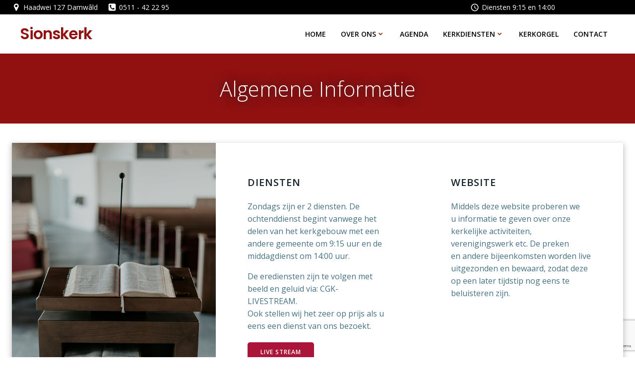

--- FILE ---
content_type: text/html; charset=utf-8
request_url: https://www.google.com/recaptcha/api2/anchor?ar=1&k=6LcfFrwlAAAAAIE5kIhqM7vhC2kKMtkM2J5pToNG&co=aHR0cHM6Ly93d3cuY2drLWRhbXdvdWRlLm5sOjQ0Mw..&hl=en&v=PoyoqOPhxBO7pBk68S4YbpHZ&size=invisible&anchor-ms=20000&execute-ms=30000&cb=gtyrwy2yqsm5
body_size: 48703
content:
<!DOCTYPE HTML><html dir="ltr" lang="en"><head><meta http-equiv="Content-Type" content="text/html; charset=UTF-8">
<meta http-equiv="X-UA-Compatible" content="IE=edge">
<title>reCAPTCHA</title>
<style type="text/css">
/* cyrillic-ext */
@font-face {
  font-family: 'Roboto';
  font-style: normal;
  font-weight: 400;
  font-stretch: 100%;
  src: url(//fonts.gstatic.com/s/roboto/v48/KFO7CnqEu92Fr1ME7kSn66aGLdTylUAMa3GUBHMdazTgWw.woff2) format('woff2');
  unicode-range: U+0460-052F, U+1C80-1C8A, U+20B4, U+2DE0-2DFF, U+A640-A69F, U+FE2E-FE2F;
}
/* cyrillic */
@font-face {
  font-family: 'Roboto';
  font-style: normal;
  font-weight: 400;
  font-stretch: 100%;
  src: url(//fonts.gstatic.com/s/roboto/v48/KFO7CnqEu92Fr1ME7kSn66aGLdTylUAMa3iUBHMdazTgWw.woff2) format('woff2');
  unicode-range: U+0301, U+0400-045F, U+0490-0491, U+04B0-04B1, U+2116;
}
/* greek-ext */
@font-face {
  font-family: 'Roboto';
  font-style: normal;
  font-weight: 400;
  font-stretch: 100%;
  src: url(//fonts.gstatic.com/s/roboto/v48/KFO7CnqEu92Fr1ME7kSn66aGLdTylUAMa3CUBHMdazTgWw.woff2) format('woff2');
  unicode-range: U+1F00-1FFF;
}
/* greek */
@font-face {
  font-family: 'Roboto';
  font-style: normal;
  font-weight: 400;
  font-stretch: 100%;
  src: url(//fonts.gstatic.com/s/roboto/v48/KFO7CnqEu92Fr1ME7kSn66aGLdTylUAMa3-UBHMdazTgWw.woff2) format('woff2');
  unicode-range: U+0370-0377, U+037A-037F, U+0384-038A, U+038C, U+038E-03A1, U+03A3-03FF;
}
/* math */
@font-face {
  font-family: 'Roboto';
  font-style: normal;
  font-weight: 400;
  font-stretch: 100%;
  src: url(//fonts.gstatic.com/s/roboto/v48/KFO7CnqEu92Fr1ME7kSn66aGLdTylUAMawCUBHMdazTgWw.woff2) format('woff2');
  unicode-range: U+0302-0303, U+0305, U+0307-0308, U+0310, U+0312, U+0315, U+031A, U+0326-0327, U+032C, U+032F-0330, U+0332-0333, U+0338, U+033A, U+0346, U+034D, U+0391-03A1, U+03A3-03A9, U+03B1-03C9, U+03D1, U+03D5-03D6, U+03F0-03F1, U+03F4-03F5, U+2016-2017, U+2034-2038, U+203C, U+2040, U+2043, U+2047, U+2050, U+2057, U+205F, U+2070-2071, U+2074-208E, U+2090-209C, U+20D0-20DC, U+20E1, U+20E5-20EF, U+2100-2112, U+2114-2115, U+2117-2121, U+2123-214F, U+2190, U+2192, U+2194-21AE, U+21B0-21E5, U+21F1-21F2, U+21F4-2211, U+2213-2214, U+2216-22FF, U+2308-230B, U+2310, U+2319, U+231C-2321, U+2336-237A, U+237C, U+2395, U+239B-23B7, U+23D0, U+23DC-23E1, U+2474-2475, U+25AF, U+25B3, U+25B7, U+25BD, U+25C1, U+25CA, U+25CC, U+25FB, U+266D-266F, U+27C0-27FF, U+2900-2AFF, U+2B0E-2B11, U+2B30-2B4C, U+2BFE, U+3030, U+FF5B, U+FF5D, U+1D400-1D7FF, U+1EE00-1EEFF;
}
/* symbols */
@font-face {
  font-family: 'Roboto';
  font-style: normal;
  font-weight: 400;
  font-stretch: 100%;
  src: url(//fonts.gstatic.com/s/roboto/v48/KFO7CnqEu92Fr1ME7kSn66aGLdTylUAMaxKUBHMdazTgWw.woff2) format('woff2');
  unicode-range: U+0001-000C, U+000E-001F, U+007F-009F, U+20DD-20E0, U+20E2-20E4, U+2150-218F, U+2190, U+2192, U+2194-2199, U+21AF, U+21E6-21F0, U+21F3, U+2218-2219, U+2299, U+22C4-22C6, U+2300-243F, U+2440-244A, U+2460-24FF, U+25A0-27BF, U+2800-28FF, U+2921-2922, U+2981, U+29BF, U+29EB, U+2B00-2BFF, U+4DC0-4DFF, U+FFF9-FFFB, U+10140-1018E, U+10190-1019C, U+101A0, U+101D0-101FD, U+102E0-102FB, U+10E60-10E7E, U+1D2C0-1D2D3, U+1D2E0-1D37F, U+1F000-1F0FF, U+1F100-1F1AD, U+1F1E6-1F1FF, U+1F30D-1F30F, U+1F315, U+1F31C, U+1F31E, U+1F320-1F32C, U+1F336, U+1F378, U+1F37D, U+1F382, U+1F393-1F39F, U+1F3A7-1F3A8, U+1F3AC-1F3AF, U+1F3C2, U+1F3C4-1F3C6, U+1F3CA-1F3CE, U+1F3D4-1F3E0, U+1F3ED, U+1F3F1-1F3F3, U+1F3F5-1F3F7, U+1F408, U+1F415, U+1F41F, U+1F426, U+1F43F, U+1F441-1F442, U+1F444, U+1F446-1F449, U+1F44C-1F44E, U+1F453, U+1F46A, U+1F47D, U+1F4A3, U+1F4B0, U+1F4B3, U+1F4B9, U+1F4BB, U+1F4BF, U+1F4C8-1F4CB, U+1F4D6, U+1F4DA, U+1F4DF, U+1F4E3-1F4E6, U+1F4EA-1F4ED, U+1F4F7, U+1F4F9-1F4FB, U+1F4FD-1F4FE, U+1F503, U+1F507-1F50B, U+1F50D, U+1F512-1F513, U+1F53E-1F54A, U+1F54F-1F5FA, U+1F610, U+1F650-1F67F, U+1F687, U+1F68D, U+1F691, U+1F694, U+1F698, U+1F6AD, U+1F6B2, U+1F6B9-1F6BA, U+1F6BC, U+1F6C6-1F6CF, U+1F6D3-1F6D7, U+1F6E0-1F6EA, U+1F6F0-1F6F3, U+1F6F7-1F6FC, U+1F700-1F7FF, U+1F800-1F80B, U+1F810-1F847, U+1F850-1F859, U+1F860-1F887, U+1F890-1F8AD, U+1F8B0-1F8BB, U+1F8C0-1F8C1, U+1F900-1F90B, U+1F93B, U+1F946, U+1F984, U+1F996, U+1F9E9, U+1FA00-1FA6F, U+1FA70-1FA7C, U+1FA80-1FA89, U+1FA8F-1FAC6, U+1FACE-1FADC, U+1FADF-1FAE9, U+1FAF0-1FAF8, U+1FB00-1FBFF;
}
/* vietnamese */
@font-face {
  font-family: 'Roboto';
  font-style: normal;
  font-weight: 400;
  font-stretch: 100%;
  src: url(//fonts.gstatic.com/s/roboto/v48/KFO7CnqEu92Fr1ME7kSn66aGLdTylUAMa3OUBHMdazTgWw.woff2) format('woff2');
  unicode-range: U+0102-0103, U+0110-0111, U+0128-0129, U+0168-0169, U+01A0-01A1, U+01AF-01B0, U+0300-0301, U+0303-0304, U+0308-0309, U+0323, U+0329, U+1EA0-1EF9, U+20AB;
}
/* latin-ext */
@font-face {
  font-family: 'Roboto';
  font-style: normal;
  font-weight: 400;
  font-stretch: 100%;
  src: url(//fonts.gstatic.com/s/roboto/v48/KFO7CnqEu92Fr1ME7kSn66aGLdTylUAMa3KUBHMdazTgWw.woff2) format('woff2');
  unicode-range: U+0100-02BA, U+02BD-02C5, U+02C7-02CC, U+02CE-02D7, U+02DD-02FF, U+0304, U+0308, U+0329, U+1D00-1DBF, U+1E00-1E9F, U+1EF2-1EFF, U+2020, U+20A0-20AB, U+20AD-20C0, U+2113, U+2C60-2C7F, U+A720-A7FF;
}
/* latin */
@font-face {
  font-family: 'Roboto';
  font-style: normal;
  font-weight: 400;
  font-stretch: 100%;
  src: url(//fonts.gstatic.com/s/roboto/v48/KFO7CnqEu92Fr1ME7kSn66aGLdTylUAMa3yUBHMdazQ.woff2) format('woff2');
  unicode-range: U+0000-00FF, U+0131, U+0152-0153, U+02BB-02BC, U+02C6, U+02DA, U+02DC, U+0304, U+0308, U+0329, U+2000-206F, U+20AC, U+2122, U+2191, U+2193, U+2212, U+2215, U+FEFF, U+FFFD;
}
/* cyrillic-ext */
@font-face {
  font-family: 'Roboto';
  font-style: normal;
  font-weight: 500;
  font-stretch: 100%;
  src: url(//fonts.gstatic.com/s/roboto/v48/KFO7CnqEu92Fr1ME7kSn66aGLdTylUAMa3GUBHMdazTgWw.woff2) format('woff2');
  unicode-range: U+0460-052F, U+1C80-1C8A, U+20B4, U+2DE0-2DFF, U+A640-A69F, U+FE2E-FE2F;
}
/* cyrillic */
@font-face {
  font-family: 'Roboto';
  font-style: normal;
  font-weight: 500;
  font-stretch: 100%;
  src: url(//fonts.gstatic.com/s/roboto/v48/KFO7CnqEu92Fr1ME7kSn66aGLdTylUAMa3iUBHMdazTgWw.woff2) format('woff2');
  unicode-range: U+0301, U+0400-045F, U+0490-0491, U+04B0-04B1, U+2116;
}
/* greek-ext */
@font-face {
  font-family: 'Roboto';
  font-style: normal;
  font-weight: 500;
  font-stretch: 100%;
  src: url(//fonts.gstatic.com/s/roboto/v48/KFO7CnqEu92Fr1ME7kSn66aGLdTylUAMa3CUBHMdazTgWw.woff2) format('woff2');
  unicode-range: U+1F00-1FFF;
}
/* greek */
@font-face {
  font-family: 'Roboto';
  font-style: normal;
  font-weight: 500;
  font-stretch: 100%;
  src: url(//fonts.gstatic.com/s/roboto/v48/KFO7CnqEu92Fr1ME7kSn66aGLdTylUAMa3-UBHMdazTgWw.woff2) format('woff2');
  unicode-range: U+0370-0377, U+037A-037F, U+0384-038A, U+038C, U+038E-03A1, U+03A3-03FF;
}
/* math */
@font-face {
  font-family: 'Roboto';
  font-style: normal;
  font-weight: 500;
  font-stretch: 100%;
  src: url(//fonts.gstatic.com/s/roboto/v48/KFO7CnqEu92Fr1ME7kSn66aGLdTylUAMawCUBHMdazTgWw.woff2) format('woff2');
  unicode-range: U+0302-0303, U+0305, U+0307-0308, U+0310, U+0312, U+0315, U+031A, U+0326-0327, U+032C, U+032F-0330, U+0332-0333, U+0338, U+033A, U+0346, U+034D, U+0391-03A1, U+03A3-03A9, U+03B1-03C9, U+03D1, U+03D5-03D6, U+03F0-03F1, U+03F4-03F5, U+2016-2017, U+2034-2038, U+203C, U+2040, U+2043, U+2047, U+2050, U+2057, U+205F, U+2070-2071, U+2074-208E, U+2090-209C, U+20D0-20DC, U+20E1, U+20E5-20EF, U+2100-2112, U+2114-2115, U+2117-2121, U+2123-214F, U+2190, U+2192, U+2194-21AE, U+21B0-21E5, U+21F1-21F2, U+21F4-2211, U+2213-2214, U+2216-22FF, U+2308-230B, U+2310, U+2319, U+231C-2321, U+2336-237A, U+237C, U+2395, U+239B-23B7, U+23D0, U+23DC-23E1, U+2474-2475, U+25AF, U+25B3, U+25B7, U+25BD, U+25C1, U+25CA, U+25CC, U+25FB, U+266D-266F, U+27C0-27FF, U+2900-2AFF, U+2B0E-2B11, U+2B30-2B4C, U+2BFE, U+3030, U+FF5B, U+FF5D, U+1D400-1D7FF, U+1EE00-1EEFF;
}
/* symbols */
@font-face {
  font-family: 'Roboto';
  font-style: normal;
  font-weight: 500;
  font-stretch: 100%;
  src: url(//fonts.gstatic.com/s/roboto/v48/KFO7CnqEu92Fr1ME7kSn66aGLdTylUAMaxKUBHMdazTgWw.woff2) format('woff2');
  unicode-range: U+0001-000C, U+000E-001F, U+007F-009F, U+20DD-20E0, U+20E2-20E4, U+2150-218F, U+2190, U+2192, U+2194-2199, U+21AF, U+21E6-21F0, U+21F3, U+2218-2219, U+2299, U+22C4-22C6, U+2300-243F, U+2440-244A, U+2460-24FF, U+25A0-27BF, U+2800-28FF, U+2921-2922, U+2981, U+29BF, U+29EB, U+2B00-2BFF, U+4DC0-4DFF, U+FFF9-FFFB, U+10140-1018E, U+10190-1019C, U+101A0, U+101D0-101FD, U+102E0-102FB, U+10E60-10E7E, U+1D2C0-1D2D3, U+1D2E0-1D37F, U+1F000-1F0FF, U+1F100-1F1AD, U+1F1E6-1F1FF, U+1F30D-1F30F, U+1F315, U+1F31C, U+1F31E, U+1F320-1F32C, U+1F336, U+1F378, U+1F37D, U+1F382, U+1F393-1F39F, U+1F3A7-1F3A8, U+1F3AC-1F3AF, U+1F3C2, U+1F3C4-1F3C6, U+1F3CA-1F3CE, U+1F3D4-1F3E0, U+1F3ED, U+1F3F1-1F3F3, U+1F3F5-1F3F7, U+1F408, U+1F415, U+1F41F, U+1F426, U+1F43F, U+1F441-1F442, U+1F444, U+1F446-1F449, U+1F44C-1F44E, U+1F453, U+1F46A, U+1F47D, U+1F4A3, U+1F4B0, U+1F4B3, U+1F4B9, U+1F4BB, U+1F4BF, U+1F4C8-1F4CB, U+1F4D6, U+1F4DA, U+1F4DF, U+1F4E3-1F4E6, U+1F4EA-1F4ED, U+1F4F7, U+1F4F9-1F4FB, U+1F4FD-1F4FE, U+1F503, U+1F507-1F50B, U+1F50D, U+1F512-1F513, U+1F53E-1F54A, U+1F54F-1F5FA, U+1F610, U+1F650-1F67F, U+1F687, U+1F68D, U+1F691, U+1F694, U+1F698, U+1F6AD, U+1F6B2, U+1F6B9-1F6BA, U+1F6BC, U+1F6C6-1F6CF, U+1F6D3-1F6D7, U+1F6E0-1F6EA, U+1F6F0-1F6F3, U+1F6F7-1F6FC, U+1F700-1F7FF, U+1F800-1F80B, U+1F810-1F847, U+1F850-1F859, U+1F860-1F887, U+1F890-1F8AD, U+1F8B0-1F8BB, U+1F8C0-1F8C1, U+1F900-1F90B, U+1F93B, U+1F946, U+1F984, U+1F996, U+1F9E9, U+1FA00-1FA6F, U+1FA70-1FA7C, U+1FA80-1FA89, U+1FA8F-1FAC6, U+1FACE-1FADC, U+1FADF-1FAE9, U+1FAF0-1FAF8, U+1FB00-1FBFF;
}
/* vietnamese */
@font-face {
  font-family: 'Roboto';
  font-style: normal;
  font-weight: 500;
  font-stretch: 100%;
  src: url(//fonts.gstatic.com/s/roboto/v48/KFO7CnqEu92Fr1ME7kSn66aGLdTylUAMa3OUBHMdazTgWw.woff2) format('woff2');
  unicode-range: U+0102-0103, U+0110-0111, U+0128-0129, U+0168-0169, U+01A0-01A1, U+01AF-01B0, U+0300-0301, U+0303-0304, U+0308-0309, U+0323, U+0329, U+1EA0-1EF9, U+20AB;
}
/* latin-ext */
@font-face {
  font-family: 'Roboto';
  font-style: normal;
  font-weight: 500;
  font-stretch: 100%;
  src: url(//fonts.gstatic.com/s/roboto/v48/KFO7CnqEu92Fr1ME7kSn66aGLdTylUAMa3KUBHMdazTgWw.woff2) format('woff2');
  unicode-range: U+0100-02BA, U+02BD-02C5, U+02C7-02CC, U+02CE-02D7, U+02DD-02FF, U+0304, U+0308, U+0329, U+1D00-1DBF, U+1E00-1E9F, U+1EF2-1EFF, U+2020, U+20A0-20AB, U+20AD-20C0, U+2113, U+2C60-2C7F, U+A720-A7FF;
}
/* latin */
@font-face {
  font-family: 'Roboto';
  font-style: normal;
  font-weight: 500;
  font-stretch: 100%;
  src: url(//fonts.gstatic.com/s/roboto/v48/KFO7CnqEu92Fr1ME7kSn66aGLdTylUAMa3yUBHMdazQ.woff2) format('woff2');
  unicode-range: U+0000-00FF, U+0131, U+0152-0153, U+02BB-02BC, U+02C6, U+02DA, U+02DC, U+0304, U+0308, U+0329, U+2000-206F, U+20AC, U+2122, U+2191, U+2193, U+2212, U+2215, U+FEFF, U+FFFD;
}
/* cyrillic-ext */
@font-face {
  font-family: 'Roboto';
  font-style: normal;
  font-weight: 900;
  font-stretch: 100%;
  src: url(//fonts.gstatic.com/s/roboto/v48/KFO7CnqEu92Fr1ME7kSn66aGLdTylUAMa3GUBHMdazTgWw.woff2) format('woff2');
  unicode-range: U+0460-052F, U+1C80-1C8A, U+20B4, U+2DE0-2DFF, U+A640-A69F, U+FE2E-FE2F;
}
/* cyrillic */
@font-face {
  font-family: 'Roboto';
  font-style: normal;
  font-weight: 900;
  font-stretch: 100%;
  src: url(//fonts.gstatic.com/s/roboto/v48/KFO7CnqEu92Fr1ME7kSn66aGLdTylUAMa3iUBHMdazTgWw.woff2) format('woff2');
  unicode-range: U+0301, U+0400-045F, U+0490-0491, U+04B0-04B1, U+2116;
}
/* greek-ext */
@font-face {
  font-family: 'Roboto';
  font-style: normal;
  font-weight: 900;
  font-stretch: 100%;
  src: url(//fonts.gstatic.com/s/roboto/v48/KFO7CnqEu92Fr1ME7kSn66aGLdTylUAMa3CUBHMdazTgWw.woff2) format('woff2');
  unicode-range: U+1F00-1FFF;
}
/* greek */
@font-face {
  font-family: 'Roboto';
  font-style: normal;
  font-weight: 900;
  font-stretch: 100%;
  src: url(//fonts.gstatic.com/s/roboto/v48/KFO7CnqEu92Fr1ME7kSn66aGLdTylUAMa3-UBHMdazTgWw.woff2) format('woff2');
  unicode-range: U+0370-0377, U+037A-037F, U+0384-038A, U+038C, U+038E-03A1, U+03A3-03FF;
}
/* math */
@font-face {
  font-family: 'Roboto';
  font-style: normal;
  font-weight: 900;
  font-stretch: 100%;
  src: url(//fonts.gstatic.com/s/roboto/v48/KFO7CnqEu92Fr1ME7kSn66aGLdTylUAMawCUBHMdazTgWw.woff2) format('woff2');
  unicode-range: U+0302-0303, U+0305, U+0307-0308, U+0310, U+0312, U+0315, U+031A, U+0326-0327, U+032C, U+032F-0330, U+0332-0333, U+0338, U+033A, U+0346, U+034D, U+0391-03A1, U+03A3-03A9, U+03B1-03C9, U+03D1, U+03D5-03D6, U+03F0-03F1, U+03F4-03F5, U+2016-2017, U+2034-2038, U+203C, U+2040, U+2043, U+2047, U+2050, U+2057, U+205F, U+2070-2071, U+2074-208E, U+2090-209C, U+20D0-20DC, U+20E1, U+20E5-20EF, U+2100-2112, U+2114-2115, U+2117-2121, U+2123-214F, U+2190, U+2192, U+2194-21AE, U+21B0-21E5, U+21F1-21F2, U+21F4-2211, U+2213-2214, U+2216-22FF, U+2308-230B, U+2310, U+2319, U+231C-2321, U+2336-237A, U+237C, U+2395, U+239B-23B7, U+23D0, U+23DC-23E1, U+2474-2475, U+25AF, U+25B3, U+25B7, U+25BD, U+25C1, U+25CA, U+25CC, U+25FB, U+266D-266F, U+27C0-27FF, U+2900-2AFF, U+2B0E-2B11, U+2B30-2B4C, U+2BFE, U+3030, U+FF5B, U+FF5D, U+1D400-1D7FF, U+1EE00-1EEFF;
}
/* symbols */
@font-face {
  font-family: 'Roboto';
  font-style: normal;
  font-weight: 900;
  font-stretch: 100%;
  src: url(//fonts.gstatic.com/s/roboto/v48/KFO7CnqEu92Fr1ME7kSn66aGLdTylUAMaxKUBHMdazTgWw.woff2) format('woff2');
  unicode-range: U+0001-000C, U+000E-001F, U+007F-009F, U+20DD-20E0, U+20E2-20E4, U+2150-218F, U+2190, U+2192, U+2194-2199, U+21AF, U+21E6-21F0, U+21F3, U+2218-2219, U+2299, U+22C4-22C6, U+2300-243F, U+2440-244A, U+2460-24FF, U+25A0-27BF, U+2800-28FF, U+2921-2922, U+2981, U+29BF, U+29EB, U+2B00-2BFF, U+4DC0-4DFF, U+FFF9-FFFB, U+10140-1018E, U+10190-1019C, U+101A0, U+101D0-101FD, U+102E0-102FB, U+10E60-10E7E, U+1D2C0-1D2D3, U+1D2E0-1D37F, U+1F000-1F0FF, U+1F100-1F1AD, U+1F1E6-1F1FF, U+1F30D-1F30F, U+1F315, U+1F31C, U+1F31E, U+1F320-1F32C, U+1F336, U+1F378, U+1F37D, U+1F382, U+1F393-1F39F, U+1F3A7-1F3A8, U+1F3AC-1F3AF, U+1F3C2, U+1F3C4-1F3C6, U+1F3CA-1F3CE, U+1F3D4-1F3E0, U+1F3ED, U+1F3F1-1F3F3, U+1F3F5-1F3F7, U+1F408, U+1F415, U+1F41F, U+1F426, U+1F43F, U+1F441-1F442, U+1F444, U+1F446-1F449, U+1F44C-1F44E, U+1F453, U+1F46A, U+1F47D, U+1F4A3, U+1F4B0, U+1F4B3, U+1F4B9, U+1F4BB, U+1F4BF, U+1F4C8-1F4CB, U+1F4D6, U+1F4DA, U+1F4DF, U+1F4E3-1F4E6, U+1F4EA-1F4ED, U+1F4F7, U+1F4F9-1F4FB, U+1F4FD-1F4FE, U+1F503, U+1F507-1F50B, U+1F50D, U+1F512-1F513, U+1F53E-1F54A, U+1F54F-1F5FA, U+1F610, U+1F650-1F67F, U+1F687, U+1F68D, U+1F691, U+1F694, U+1F698, U+1F6AD, U+1F6B2, U+1F6B9-1F6BA, U+1F6BC, U+1F6C6-1F6CF, U+1F6D3-1F6D7, U+1F6E0-1F6EA, U+1F6F0-1F6F3, U+1F6F7-1F6FC, U+1F700-1F7FF, U+1F800-1F80B, U+1F810-1F847, U+1F850-1F859, U+1F860-1F887, U+1F890-1F8AD, U+1F8B0-1F8BB, U+1F8C0-1F8C1, U+1F900-1F90B, U+1F93B, U+1F946, U+1F984, U+1F996, U+1F9E9, U+1FA00-1FA6F, U+1FA70-1FA7C, U+1FA80-1FA89, U+1FA8F-1FAC6, U+1FACE-1FADC, U+1FADF-1FAE9, U+1FAF0-1FAF8, U+1FB00-1FBFF;
}
/* vietnamese */
@font-face {
  font-family: 'Roboto';
  font-style: normal;
  font-weight: 900;
  font-stretch: 100%;
  src: url(//fonts.gstatic.com/s/roboto/v48/KFO7CnqEu92Fr1ME7kSn66aGLdTylUAMa3OUBHMdazTgWw.woff2) format('woff2');
  unicode-range: U+0102-0103, U+0110-0111, U+0128-0129, U+0168-0169, U+01A0-01A1, U+01AF-01B0, U+0300-0301, U+0303-0304, U+0308-0309, U+0323, U+0329, U+1EA0-1EF9, U+20AB;
}
/* latin-ext */
@font-face {
  font-family: 'Roboto';
  font-style: normal;
  font-weight: 900;
  font-stretch: 100%;
  src: url(//fonts.gstatic.com/s/roboto/v48/KFO7CnqEu92Fr1ME7kSn66aGLdTylUAMa3KUBHMdazTgWw.woff2) format('woff2');
  unicode-range: U+0100-02BA, U+02BD-02C5, U+02C7-02CC, U+02CE-02D7, U+02DD-02FF, U+0304, U+0308, U+0329, U+1D00-1DBF, U+1E00-1E9F, U+1EF2-1EFF, U+2020, U+20A0-20AB, U+20AD-20C0, U+2113, U+2C60-2C7F, U+A720-A7FF;
}
/* latin */
@font-face {
  font-family: 'Roboto';
  font-style: normal;
  font-weight: 900;
  font-stretch: 100%;
  src: url(//fonts.gstatic.com/s/roboto/v48/KFO7CnqEu92Fr1ME7kSn66aGLdTylUAMa3yUBHMdazQ.woff2) format('woff2');
  unicode-range: U+0000-00FF, U+0131, U+0152-0153, U+02BB-02BC, U+02C6, U+02DA, U+02DC, U+0304, U+0308, U+0329, U+2000-206F, U+20AC, U+2122, U+2191, U+2193, U+2212, U+2215, U+FEFF, U+FFFD;
}

</style>
<link rel="stylesheet" type="text/css" href="https://www.gstatic.com/recaptcha/releases/PoyoqOPhxBO7pBk68S4YbpHZ/styles__ltr.css">
<script nonce="4DaySUvwQY3YPCVWUtghsg" type="text/javascript">window['__recaptcha_api'] = 'https://www.google.com/recaptcha/api2/';</script>
<script type="text/javascript" src="https://www.gstatic.com/recaptcha/releases/PoyoqOPhxBO7pBk68S4YbpHZ/recaptcha__en.js" nonce="4DaySUvwQY3YPCVWUtghsg">
      
    </script></head>
<body><div id="rc-anchor-alert" class="rc-anchor-alert"></div>
<input type="hidden" id="recaptcha-token" value="[base64]">
<script type="text/javascript" nonce="4DaySUvwQY3YPCVWUtghsg">
      recaptcha.anchor.Main.init("[\x22ainput\x22,[\x22bgdata\x22,\x22\x22,\[base64]/[base64]/[base64]/bmV3IHJbeF0oY1swXSk6RT09Mj9uZXcgclt4XShjWzBdLGNbMV0pOkU9PTM/bmV3IHJbeF0oY1swXSxjWzFdLGNbMl0pOkU9PTQ/[base64]/[base64]/[base64]/[base64]/[base64]/[base64]/[base64]/[base64]\x22,\[base64]\x22,\[base64]/CtsKawq0cdMOMKsKbwpIzNMKbeMO2wq3DuSUWwoEQdhPDg8KAR8O9DMOtwpZJw6HCp8OELwZOdsKiM8OLdcKkMgBDCsKFw6bCiRHDlMOswrh9D8KxC2QqZMOvwrjCgsOmfcO8w4URLcOdw5IMTl/DlULDrMO/[base64]/[base64]/[base64]/NMO8w6QTw61Gb3bCqMOfwodMIDXCoD5MwqHDscKPL8OswpR7McKZwonDsMOSw63DgTDCo8KGw5hdZhHDnMKbSMKKG8KsRjFXNCZJWh/[base64]/CgcOcWGwUV8K4w4/Dm8Kjw6/CtsKNOX3Co8OJw5rCvEvDlQfDo1UjCjzCncOvwqY/LMKDwqFGLcOFbsOdw65mSVTClFzCok7Dv1LDo8OtVCLDtDwDw4nCvyrCt8OfLWFAw77CrcOpw7ogwqtpPEJDREhaBsKpw414w6sYwqnDtQV7w60Zw7ZUwoEqw4nCvMKJO8O3LSNtLsKRwrRpO8O/[base64]/ClcOacAcCw6LCi2hVw7vCklvDscKpwoAXe8Kiwo9FZsOCA0rCsC9ww4Zrw7cFw7LClR7DqsOuen/[base64]/ClcKDeMKow7vDvUIywoYJwo7Crj/DmcOqwopIwonDjS/DoTPDvnxYe8OIMELCvS7Dnx3CoMOcw54Dw5rCmcOwDCvDhitiw5dmbcK3OGTDhx8Ea2TDscKqdW9ywoxAw65QwoUlwqBsbcKIBMOuw5E1wrIIM8K2SsOjwr89w6/DmX97wrp/wrjDtcKcw47CvD9rw6rCp8OLHsKww47Cj8Osw4AjZDkXAsO9ccONAyU2wqc6IMO7wqnDnDE6KxLCscKewoJDNMKkTFXDg8KEMm1QwopZw63DomDCkl9mGDTCosKEE8KowrAqUyZHNQ4EYcKCw5p5E8OzCMKteBd/w7bDuMKlwqYqC0zCiD3CmcOzKAN3aMKgNzDCpUPCn0xadiUWw57Cp8KDwpfCtUDDlsOAwqQTCcKzw4nClUDCt8KxYcKrw5AwIMKxwonDok7DshTCvMKiwpDCqj/[base64]/DmjrDmsO6wqDDh8OEw7nDrDPDiwISw5XCjATDhWsZw6vCtMKmacKOw5DDucOrw4Acwq1fw5DCiWEEw5V6w69pZ8OLwpbDssO+PMK8wpvDkErCncOnw4jDm8K5UCnCpcOpw7FHw71Cw516w4BCw5rCsgvClcK5wp/CnMKBwoTCgsOzw7Njwo/Dsg/Drl8ZwpXDpw/Cg8ObCh1iaQnDsEXClXMKWnBCw4PCvcK0wqvDqMODAMKQBDYEw6t/w7pgw77Ds8KMw50LSsO7Q1ATDcORw5QQw5snWCV4wq8aWMKIw78LwqfCmMKvw681wqXDr8Onf8O/FcKMRcKow7/[base64]/wpl9w6sIPMKSQcOVw4wTw7xCOQHCm0TCvMK9e8KkYwsewpMWfcKKTQLCqjRXfMOnO8KNcMKKbcOUw5/[base64]/CvsOgwqnDt8KBwqwfw7QpHhJkFSs3T1pMw55iwrzCq8K+wo7CgibDmsOnw6PDtndNwoFvw5VSwojDimDDr8KBw73CoMOAw5nCuDsDZsKMbcKxw4R8UsKgwrzDtcOJCcOgTsKEwoHCg3l7w65Tw7/DgMKSB8O2GkHCq8Odwo1pw5LDm8OYw7XDo3oGw5HDrcOlwogPwo7CgXZEwr52C8OJwrzCkMKAPSbCpsOLwp1jGMOqc8Ktw4PDnEvDhTs2wq7DkGVhw6x4FMK1wowUCsKTMsOFGXoww4RvbMOsUsKoBsKYfcKEc8KgZw0RwopNwoHCiMOJwqjCg8OhC8OvEsO/CsKXwqvDohAzCMOYBcKCFMKuw5Ymw6/Dt1vClSkYwr9daFfDoWhMRnrCpcKew6QrwqcmLsK8R8KHw4PDs8KTBWbCt8Owb8OtcDAHLMOvRyJwN8OYw6gnw7fDrzjDvDHDmy9jbl8jTcKlw5TDrsK2QFfDoMKwHcOCGcK7woDDhhA3QwVywrzDocOXwqx4w4rDkxPDrhTDt05Aw7DCtG/ChiPCi0FYw4AVJ3Fowq7DhxfCjsOjw4PCvgPDhsOTFcOBHMK5w60Rf2cyw4ZvwqxjRBPDvyvCrXrDuArCmHTCjsK0NMOGw7s0wrLDi0HDh8KSw6l1woPDhsO4CGBqA8OfF8KiwocBwrQZw59la2HCl0LDjsKTTV/[base64]/DpsOJwr7DmcKIwo7CqUt5UAPCjsOSXcKmJ0lawqFwwr7ChsK5w6jDiRTCssKzwpjDvy8VNEEhD03CmG/DosKFw4hcwps3NcK/wrPCo8Ofw4Mfw5tew6E5wqk+woA8DcOYKMKBF8O2fcKDw4NxMMKXTMOJwoXDsyrCusO7JlzCi8K3w71Jwot6X2NecQHDhUNnwofCuMOQWU41wqHCsgbDnA5OesKnZ2FMPwgCPsO3YFF/Y8O5IsO5B0nDncOoNE/DjsK7wrxrV3PCrsKswo7DlxXDp0/Dui1Ow5jCrMKyCcKeV8K+Zm7DjsOOJMOnwobCgRjCiRxdw63CtMKWw6rDn0/[base64]/DmMKResKyd8Oqd8Krwr/DnV/DuzYISgw6w4vChsKxDcKHw7rCgcOtFngHbX9nP8KCY1PDm8OsBGvChGYLY8KCwqrDhMO9w6MLVcK5FcOYwqUVw7AndTLDucOjw7LDmMOvdygswqkNwoXCmcOHZMK8IcK2XMOBMcOID3Qyw6Y7H1ZkESDClx9Lw57DtnxDwphtGx1/[base64]/QWNsRm/CriQ1K8KMGsK+w4dSa8Obw6TCuMOswpsrbRDCoMOPw4zDn8KWBMK+WgA9FUMow7clw4ccw41Ewp7CoiHCo8KKw6AEwoJfHcO7OSHCly5ewpbCn8Onwo/CrS/[base64]/ChMKjw4vDlTh9Fz9dwpnCiMOJwpdmwrPDuwnCt3N9wq/CkyNtw6sTSAB2ZXvCtcOswozCp8KTwqEpJhTDtHl6w40yF8OPMsOhwonCoQsJaxfCm2bDrGwXw6YTw6DDuCNdaWtHaMKrw5dHwpN3wq0Sw6PDmD7CpijCv8KVwrjDrzcia8KgwqjDkBA7f8Olw5rDjcK7w5/CsX7DpFQHC8OlO8O0GcKlw6/[base64]/CtsO5O8KKw6lbNsKHd8K+w609RsKBw4d0w5jDqsKLw5bCgS/CpwNAc8Ocw6I5fRvCk8KRKsKNX8OBCS4SK3HDq8O7Vx8uW8OJVMOgwpx+P1LDgn01KDhvwol/[base64]/Cq8KnawY7eMOzFsKQw6bDo1oEw7kdwrXCmW/Dr01Na8Kuw6IRwosiRX7DnMO8AQDCoSdKPcKeOkbDiETChmrDnyRsNMK7KcK0w6zDtsKRw6vDm8KDQcKow4TClHjDsWnDvyt8wplGw41iwpJxLcKXw6zDi8OPB8OqwojChDPDhcKyW8OtwqvCicOqw7DCisKcw6R+wrYIw6J4WAjDhxDCinAKecKzfsK+PsKZw5/[base64]/[base64]/w4HCssKHFsOLZD/CvEDDqcOXwq3DnBfDs8KrwrxGAAfDtVVuwo8APMOTw409wp44HU3DrMObIsO9woJ3Y3Exw4vCqcOFNQbChMKqwqDCkgvDoMKiHW41wpJIw54/TcOEwrRQTV7CnxMjw5wpfsOXTV/CliTCoRfCil9EB8KQOcKOcsK0esOkZcOTw6svPFNYPzvDocOeTi/[base64]/[base64]/Dq8OUGcO/[base64]/Chjguw78ERkZAw6Few60KImPDu0rCncO8wrLDp37CpMKHaMObW2IyC8KhBsKDwovDu1/[base64]/DvsKWw6LCoE7Cm8OSGmwzwpTDlmUxNsKZwp/DmMODWsOWB8OdwobDm011AnnDpi7DrMOTw6bDhFXCj8OqejvCk8KGw58aV3vCvVDDrUfDnAXCuiMEw6zDk2h5VyA9asK0UBYxfj/DlMKmG2IUbsOJFMO5wo8Bw69nesKuSFIywoLCncKhaBDDn8OQAcKRw60XwpNsYQRRwqPDqSbDuENCw45xw5A5NsOdwpFkQgnCoMOEaUoUw4nDr8K4w5PDgMOmwpvDtVfDhTfCnF/Du0jDgsKoHkzCi2wuLMK3w55qw5rCvGnDtsKvE1bDtUvDp8OZVsORAMKBwonCjQMIw50UwqkYMMKGwpx7wrDDn1vCm8OpO1/Dqw9zWsKNMD7Dqlc4EF0aGMKRw7XDvcOFw7t0cXvCjMKSEDkVw6I2K3bDuWnCs8OISMKUQsOPfsOhw6/CiSXCqknChcOSwrgaw4oqZ8Kmw6LClljDhFPDuE7CuXnDijHCvXjDsQsUdl/Dih0eTzxdFMKMTCnDvcO7wr7DrsKywpZIw4YYwqzDqkPCoFlxTMKrYAl2WgTCjcOhKT/DucOLwpnCvDd/D1jCkMK7wpN0bMKJwrwAwrhoBsKwawoLH8OZwrFBXGEmwp0abcKpwoUEwos/I8Ocd1DDvcOdw6QDw6PCmMOIFMKcwrlIVcKkGEDDtVDDmV7DlXpRwpEdZlUNIAPDo1swbsO1wppkw4nCu8OSwpXCqFgDDsOKR8OkBV18BcKyw4M4wrbCiTFuwr4/[base64]/[base64]/w4nDiMKAwrdZHMK/wpYbwrHDgjt7WEgeBMKRwrfDpcOIwoLCrMKSHlk7Vw1oM8KbwqRrw6llwqfDpsO1w6nCq1Z+w49owpbDucOfw4vClcKXCRI6w5YfGxwmwrrDthpVwoN9wqnDpMKZw6NiBnEzSMOgw5Z7woEzTjNKWMOBw7AMZ0Q/ZjbDnW3Dj1o0w7fChQLDh8O/IyJAZMKrwrnDtSvCuwgKPx3Dk8OCwrMPwqF6P8K/w4XDusKswoDDgMOEwp3CicKiGMOfwrnChwHCiMKKw7knTsKrOXFvwrvDkMOdw4zCgkbDokZSw53DlBUZw7Zow4/CscOFbCjCsMOEwo1UwrjCiUkBXTLCtmPDq8Opw5/Dv8KkUsKaw7x0XsOsw6PCgcOUag3DixfCnW9UwpnDtwvCosOxImoceh7CjcO0fsKQRBnCggLCrsOCwp0rwoHDsBTDkm0uw5zDmmLDo2vCn8OwDcKZwp7DjHEuClfDmkEdC8OicMOqagR1H2bDrH0rQV/DiRt9w6E0wq/CqcOvdcORwp3Ch8O7wrbCinx9D8KKblHChTgjw4bCqcKwX1clXMOawqAfw7J1AgnDncOuYcKrUx3CuHjDtsOGwoRVCCo+empEw6Fywp5mwqfDr8KNw67CrjvClFxIdMOewps8LAfDocOxwqJ1OXV1wpUmScKOVSDCjh0Rw7/DtALCnGx/[base64]/e8Kndiowwrtmw6/Cv8KIw5/Cv8KOccKEwoHCpWIGw7DCkVLDpMK2c8K3csOawrdAVcKNGMKPwq5yQMOTwqPDrsK8SBk7w74gVcKUwoNGw5diwq3DkRDCv2PCp8KTwp3CoMKiwrzCvw/CqsK/w4zCt8OUScO7eGgDPVdpKUPDlVo7w5XCpn3CpcOPfQEWVsKGWwvDgzXCvEvDjcORHcKpcTTDrMKQNDTCvMKALMKKVhzCoXnDpQTDjT5oaMKhwo56w7vCk8Kow4bCh2bCpE1rClxTOGV/UMKuFCd/w4HCqsKXJgkgKcO+BBtAwo3DjMOMwqhqw5fDgGfDtj3CgMKKHHjDkW0mFUhRDH4Kw7IHw7nClXrCv8OLwrHCpV8WwqbCv0AMwqzCtyo7JgnCtmXDjMKVw7U1w4jClcOvw7/DrMKzw4tiEBQEfcK/N0dvwo/CssOsaMKVHsOPR8Kzw4fCgXcnfMK9LsOtwoF7w6zDpRzDkVbDtMKMw43CoW1+IcOWGhpxJSLCtMOawrsqw4jCt8K1PHXCoBM7F8OQw6IOw7gew7VvwqPDo8OFX1XDqMK2wrzCiUPCisKFHcOpwrIww6vDqG/[base64]/csK1wqswb8Oww6lQeTBZUWXCqsORAhLDjgHDmGzDlC3DsEhLbcOROQwXw5DDucK3w4RhwrRKTsO8QBPDiCPClcO2w7lsWALDs8OAwq4kZ8OfwonDmMKzUsOQwrPCsyMbwrLCmmxTI8OYwpfCtMKQGcKyN8KXw648Z8KPw7ABe8O+wp/[base64]/[base64]/Dmx/Cv8KjwrhNcMOBwo/[base64]/Dj8KlZW5Ee8KgZHfCiE7DrMO0A8KGOxLCpMOQwqPClzjCscK8cBYnw7tuTBjCmVtFwrl/LcKVwoZ+EsOGXj7Ctz5HwrgGw4vDhXorwrFQJ8OceXjCugXCkV9TAGZPwqZxwrLCvGNawrxhw4toBivCh8O0PsOXworDlGAqf0VOQBnDvMO+w5TDkMKyw4Z/TsOfX0FdwpXDhg9Rw4vDgcKjFAjDkMOowpYSCgHCrlx/w6s3w5/CukgzasOZVlh3w5I/[base64]/DksKww5rCosOMwoRdBcObworChkjCpMK1QhRQwoLDmHZaEsOvwrlOw6Q4bcKtXStyQ3JXw5BDwoXCgghWw6DCqcKGUzzDlsO9wobDjsKHw5HDosKQwrE8w4REw6HDi2Nswp3DhVA/w43DrcKgwrZBwpbCjhIJw6zCiGTCkcKKwpcDw7QtccOOKQlIwp3Dgx/CgHTDolzDvA3CrsKBNEBHwqgfwp/[base64]/wrUKwp94dsKefcKLJADDomZma8KAwp3Di8KTw4/DmcKdw4XDqzrCsSLCosKIwrbCucKjw4vCnDTDtcKjCMKNQmTDi8OSwofDrsOfw63Cp8O1wqgDU8KBw6pKQVN1wpkFwoxeLsO/wo3CqknDmcK1wpXCmcOyCgJAw4knw6LCkMOpwoZuNcK6OXbDo8OTwrjCssOnwqbCjSTDuyjCucOfw4DDiMO0woVAwoERJ8OdwrswwosWZ8KIwr8cfMK+w4EDSMKhwqwkw4hZw5LCnirDkg3DuUXCqcO8c8K4wo9KwpTDkcOhCMOOJiUIB8KVTwl7UcK/J8KcbsOTLsO6wr/Dh2vDhMKmw6PCmwrDhBtHaB/CgjEYw5lvw6wfwq3CvwHDtzHCpcKLVcOAwq5RwqzDksKHw5jDq2hAM8KUBcOxwqrCi8O8JxhLeVvCl1A4wq/[base64]/bQNMw6PDgDrClcKywr8/QSHCusKWan45wpzDj8Okw58ow7TDsxYnw5dRwqJUUQDDuUIdwq/[base64]/CjMKOw6Ehw4o4w7E1T8K0eyJjwqXDvsOTwq3Ch8OmwrTDv33CuEfDncOLwppdwpfClMOBasKPwq5CecOXw5DCvRseIMKswrcsw6xfwrTDs8K8woJrFsKidcKdwoDDlHrCkkLDvUFUTw0jH0zCusKTI8O1HToUNE/DkQBRCwU9w6YiW3XDmTIcDjfCtTNTwrtswqxSEMOkQsKNwqfDjcO1QcK/w5cbOhABa8K7wqHDqMKowoRBw4dlw7zDo8KqAcOGwrkZR8KIwowAw5fCpMKNwo5yXcKddsKgW8O4woFvw7Rswox+w4zDlXITw6LCosKDw5RiKMKOKH/CqcKOYgTCgkXDtsOGwp7DqhgOw6bChMKFU8OwZsOpwq0sQCNPw7nDhsOQwq4pZUXDpsOTwpfCl0gOw6HDpcOfd0/DisO1IhjClcO7EhbCvU0dwpLCvgrDgnMSw4dEY8OhAUdjwrPCqMKkw6LDlMKww4XDhW5WMcKow53CncKAKg5Uw77DsSRjw6jDmGNiw7LDsMO4MkDDrW/CqsKXAWFTw63Ct8Kpw5YDwpfCusO2woRxwrDCtsKjNE93ZxoUBsK4w7fCrU82w7tLP37DosOtTsO6CMK9fSNqwr3Dl0x2worCowvDtMOQw5M/R8ObwoJiOMKaUcK5w5A6w7bDjMKWBiHCiMKHw4DDtsOdwrLCpMKfXDMCw7UhVFDDv8K3wrrChcOcw4jCgsKqw5PClTbCmH9nwq3DpsKIAwt+XB3DiCJfw4jCgcKqwq/DqmjCs8KZw6VDw6zChsKHw7BIKcOEwqfCqRrDsSvDrnB5dzDCg2knVw4BwrhNXcKwWC0pIg7DjMO/w44uw6NSw5bCvg3DkGbCscKywqLCs8KfwrYFNsOqWsOTI2BpMsKDwrrCriFlbk/Cl8KCAX3Ds8KNwrYLw5/CqAjChnnCsknCnXfCsMO0csKWScOlEMOmBsKRFVIxw5lXwop+X8OMKMORGhJ/wpXCpcK8wo3DvRdPw5Yrw5LCp8KYwrsybcOWwpjCpynCvRbDhMO2w4VyTsKVwoxYw7HDgcK4wrHCjDLCkAQdA8OYwpJXbMKmLsOyUA8wGy9Xw6TCtsKIQ1JrTMOxwoxSw6cAw48+ABxzXj0uB8KjQMOpwpbDucKlwrfCm2bDncO3B8K/J8KREMKow4LDq8K5w5DCmhTCvQ4kMVFBWHPDqcOfTcOXfcKVKMKcwoU7LEhYTU/[base64]/CoMOKS8KvMMKdwrbCssOlJcK1a8Odw57CrifCqm/CpHNrw6DCksOoKSpbwqfDjhhRw6I4w7QwwqxcEmt1w7VXw5pTA3lQe2jCn0/DncKVKz97wqtcchLCvXJlRcKeAsO0w57CuDXCosKcwoHCgsK5UsOmXBPCsAJNw5bDgGXDl8Obw7kXwqfDp8KXPx7DlzoawozDiQ4/fg/DjsO9woZGw6HDhxlmDMK6w6FQwpnDvcKOw4DDt1Emw4jCgcK+wo8xwpRmBsKgw5/ClcK9MMOxFMKpwrzCjcKww7FFw7TCtcKew49eUMKaQsKmAcOpw7TDnEDCusO3CH/DkV3CmlYIw4bCvMKoFMOfwq0CwoEoHmELwr0YC8KBw5UMHWltwrEswqDDqmjCq8OMD1xCwoTDtB5sesOmw7rDvMKHwpjCtlHCs8ODWhMYwr/Dl1ZVBMOYwrxewqPCjcO6w49yw6lUw4DCtxFxMRfCj8KwEwMQw6PCp8KSDBt/wqvChGnCiSACGTjCil8WERXCpU7CpjdXHWrCo8Otw7HCnTfCoWUWJsOIw7YSMMO3wqQHw5zCmMOYFg9WwqHCqmPCjhXDkVnCqAU2VsOQNsOOwpY/w4fDhwhLwqrCt8KIw67Csy7CkwN3JRjCvsOSw74aE3lPK8Ktw7jDpB3DqBRZXSnDscKHw6TCpsO6bsO2w5HCvwcsw4BGVmEDf3nDksOKSsKZwrB4wrbDlRLDlyDCtF1ObMObd3cuNVhnCsOALcO8w7HDvQDClMKZw6Z5wqTDpDvDqMKIUcOjE8OuEy9xdGhYw6U/SybCs8KQXHJsw43DrHthQcOzfFbDoDnDglIAC8OGPirDhsOowpjCh3cRw5DDvApuGMKRKkB/[base64]/CscOLeMOgGsOPw5BQwo8Pwo1iIC/[base64]/[base64]/CgxY3ZnsfwrLDo3HCnDZmRWFXXlYWCcKRw6QxZj3CksKmw7J0wqoxAMKdWcKjDUJ4P8OkwqZUwoAJwoLCrMOTX8OSEX/DnMOxKMK+wrnCnj1Ww4PDk1fCqS7Cn8Otw6XDtMOWwp43w7I1GA8Dw5J/[base64]/Dr0wXX0rCs8O5AFVzw6PDu8KxwpEaw6DDtsOLw7fCj1RFD0Aqwq1nw4TCvRF7w4MQw5UbwqvDtsO3XcKmKMOkwpbCrcKTwoHCo184w4jCk8O1dyQAPcKNGhLDgxvCs3/CiMKsWMKcw5nDo8OYDgnCqMKBwqoTKcK1wpDDiXzCqsO3PnrDlEHCqi3DjDbDj8OGw75ww6jCgjrCiXwiwrcPw7pdKsKYfsOxw7Fpw7pGwrHCiQzDvG4Uw6PDuifClUvDozsYwpjCr8K5w7p6DwPDuk/Cm8OBw5thw7XDlMK7wrXCtHrCjMOLwr7Dl8OPw7wgCxDDtmrDpgI1G0LDpGAnw5Mhw5DCm3/Cl0LCn8KbwqbCmg8UwrzCvsK2wpAfRMOKwr9PLWDDuFhkY8Kcw6pPw5XDvMOjwoLDhsOqOiTDo8KZwr/CjjvDrMK+HsKrw6fCi8Kcwr/CjxI9EcOncX5aw4ZCwrxYwpM5w6psw57DsmcEJcOWwq0rw5hyb0dWwpHDgDfDlcKkwqzCmyPDjMOvw4/[base64]/[base64]/CrA0AHwEaazEsw5Ejw4LDv3dXw47DhUzCt23DjcKdGcOcNsK9wqQDQWbDmsKJC1zDg8O4wrPDjQjCq3FIwq7Cv3Irw4XDqQbCi8KVw79Owo7ClsKCw4ROw4AFwosJw4EPBcKMUMOGZ0fDksKCE31WZMKgw4krw6bDvWTCskJPw6LCpMOEwrJMK8KcBHnDm8OyMcOtey/[base64]/[base64]/GWQpfcO+e1/Dqi/Ch8KCw4bCt8O5Q8OtwoMrw77Du8KOKRjCsMKsf8OgXz9UVMO/E2nCvhgGwqrDkiDDjmXCsSLDmjPDnUkXwqjDlBnDlcOlFQwTNMK3wqJFw6YPw6rDoj8hw5tPLMKvWxHCq8KyP8O9WkHDszbCoSlfGXMnXMOFEsOmw5wawoR/GsOkwr7DrUAAJHjDrsK0woN5AsOXXVzDnsOOwpTCu8KjwrNhwqNdQmVlV0LCjiDConzDklXClMK1JsOTbcO2BFHDt8OITQzDmm5VfnbDk8KyLsOcwrUDaVMLDMOtbcKswrA8dsOCw7TDtGVwBB3CtTdtwoQqw7HCpWbDoA5Kw4ptw5nCj1LClsO8UcKIwofDlXdGwp/CrVtCN8O+V1wGwq5lw7wXwoNEwptnNsO0DMOfCcOTScOibcOHw7PDtRDCpXjCscOawo/CvMKiWVzDpihTwpnDn8OcwpPCicKlDGY1wpBCw6nDgygPXMOHw4bCrkwewpJZwrQRQ8OZw7jDtWYyE25vAMObO8K5wo5lBcKhZivDvMKCKcKMCsOZwpVRRMK9XcOww4JvTUHDvh3DuEB/w5NmBHHDscK0UcKmwqgPAcK2dMKwPGLClMOQF8KQw63CicO+ZUVHw6ZkwoPDqjRvwqrCpEFbwonCuMOnC0Fefjs8b8KoCj7ChEN/Az5nRAPDkCnDq8OqH3YCw4dqB8KQIMKTXcOvwrFvwr/CuHJaPA/CmxVaSjxJw7wJbijCksOgD2LCqjJ0wooyJRMPw5TDnsOJw57Dj8OZw59ywovCiFlnw4bDl8Oow6rDicO6Vx4EEsOUA3zChsKtcMK0EhfCmHMpw4vCtMKNw5nDhcK6wo8QWsOKfzTDjsOtwrwwwq/DiQLCqsOkfMOeBsOLdsORV2NNw7pwKcO/fUfDpMOIUAbCkFPCmDshT8KDw64UwpwOwplow44/woJGw6EDHkpiw51dw65cVBLDqcKKFcOVV8KtF8KwY8KESWfDvigcw5JrfhTCr8OgK39WW8KsQ27Cu8O0csKIwpfDmsKmWi/DtMK7RDfCj8K8w4jCrMOKwrEQMMKUw7U+AgrDmjHDq3nDucOTbMOqCcO/U3Idwo3DkAVQwrfCiC1/f8Oew41vWSMgw5vDocK/O8OsChIKbinDgcK2w5FCw5/[base64]/BjHDgz0Uw65Jw5IiUMKawqDDtMO0w54iwpfCoGM9wpnCi8K5wrbCqXY1wrICw4RtCMO4wpXCpyjDk1vCtMOCWsOIw4nDrMK7K8OGwqPCm8OYwpQ/w78QcU/Ds8KmPRV2woLCs8OEwoTDt8KOwpsKwp/Dl8O4wpQxw4nCjsOtwpHCmcOlUAclSHbDoMKgNcOPJybDjFguNkbDtBxow7DDryfCscOyw4EVw7k4JU1fX8O4w5YBEAYJwqbCim0+w5jCncKKRxlCwowBw7/[base64]/d2nDqnnDjMOMwqEKLsOCw68WXsO0w73DnsKEWsKswrVqwod4woDCqE3CqQrDksO2ecKmXsKDwrPDk2t2fnEGwqvCjMOoXMOWwqc7PcOmYB3ClsKiw4zCqR/CpMKuw7zCr8ORCcOuXxJqS8KPNjIJwotyw53DmBZPwr55w50YBAPDnsK1w7JGIMKNw5bCkCJRe8OHw6HCnWDCsX1yw4wfwppNKcKFZT9vwr/[base64]/Cq8OeIiTChBExwp/[base64]/CjSdGUEg8BWDDgibDmBHCgCHCusK/[base64]/DhcOvOcOieCNDw4DCtcKiOcOvPT7Cq8O7w4HDisKHwqdseMKBwpfCrArCgMKww5vDgsOcHMO1wrPCtsK7OcK3wobCpMO1VMOnwp9UP8KSwozCkcOgc8OUG8OWH3DDiz8xwo12w6XCocOcH8KGw6nDtwpcwrvCssKuwqRMfGnDmsOVa8KTwq/Cp3DClAoEwpowwoAnw4h9B0TChD8kwr7CrsKTTMKwGEnCkcOqw7g/[base64]/[base64]/DmCbCn38lVsOUEgQ2wo4twr7CiTPCp8KpwqVnSMKiXCLDnwHCvcKYVg/DmW/CrTkXRsOKe3wnR0rDhcOaw4QMwpAwU8Ovw4bCt2DCgMOwwp0swoHCmHjDoAsTYAnCrnMRXMK/F8KpP8OEVMOHO8OBZGDDo8OiHcOLw4LDjsKeF8Kowr1CHGnCp1PDqnvCisOYw5oKNWXCpSfCmmlwwpJDwqlcw7R9NGtMwq4ONMOMwol4wqRtPW7CkMODwq/[base64]/wpHCjMOqwo7CllnCkcOpdMKHWm5RNjk+USZJwpJebMKWPMOAw7TCg8Oaw4XDqQfCvsKoKkDDvljCtMOswrFxMxcewro+w7xcw5HCo8O5w63DvcKLV8OYC2cwwq4Lw7x/w48Uw73Dr8Odbx7ClMK2bkHCqRDDr0DDvcOjwr7DusOjf8KoRcO6w7MyLcOsC8Kbw4EDcWLDi07Cm8Okw7fDhAkMMcKyw4gARn4TWmEOw7HCr2bCmWM0b2vDqEPCo8KBw5XCg8Orw5/CsXpOworDi1rDjcObw7PDplxPw7kbccOww6rDlEE2wqfCt8Khw5Z2w4TDuEzDpQ7DhUHCl8KcwonCoAbCl8KMQcO1Gz7CqsOiHsOrGlwLc8KeL8KWw7bDrMKPLcKKwpTDjsKnbMKAw6ZkwpDCj8Kcw7d/EGHCjMOjw4hQWcOacnXDssKkUjjCqRAFa8KpOmTDkk0NC8OZSsO+NsKRAnY0V08Bw43DqgEnwrE1ccO8wpDCl8Kyw7NIw5M6wqLCk8KeecKfw6hVNzHDpcOcfcOQwqsVwo0Cw4zDisK3w5pKwpbCusOBw512wpTDlMKbw4jDl8K1w7UBcUbDnMKaXMOYwrnDg0Jbwq/DjE5dw7MAw5o+K8K0w7EVwqxxw6rCsDFDwo/CvMO+ZGXCshgNN2BUw7FUasKHXgsfw4RDw6DDo8K9KsKYWcOPTDbDpsKePx/CtsK2LlQ5R8Oaw5fCt2DDnDYJA8KgMXfCmcO0JWM4WcKEw47Cp8OlbEkjwqzDiyrCgcKbwoDCvMO5w5MkwrDCuxY4w4cKwq1Gw7gXKADCvsKdwqwQwr5+GF4uw40aK8Orw5fDkiBeOsOMT8KZLcKDw7vCk8OVJcKkaMKPw4nCpy7CqW/DpmPClMOnwovCkcKXBETDmAxoUsOHwovCijYGOhQnVmtwPMOxwoZScxUBOxN7wptrw4IuwoNaF8KKw4kzDsKMwqF5woLDnMOUOnAnETfCigJZw5TCnMKIKWQuwqhYKsOawo7CgVPDqjYmwp1SIsKmPMOVfQrDv3jDp8K6wrLClsK+Wk54BC5ew5U/w6Ykw7bDosO6K1HCicK7w7FrBTpYw6Zcw6zCgcOjw7UIBMODwqDDtgbDgSBhLsOHwrRDJMO9MWDDgsOZwqhRwqLDicOCWh/DksKQwrwvw68Xw6vCsgE7YcKtMzRiRkfCh8KoFwEGwrDDksKYfMOgw4bCrig/P8K4bcKnw6XCkVYuUm/CkzYUTMKePcKIw7JNARbCpsOKNgV+WR15XmBWE8O2J1rDnDHCqRkhwoDCii9Zw61nwo7CqU3DgTBVK2XCvMOxQXnDhHcew6DChQbCgcO7fsK+LhhXw77DkkDCnkFZwp/Ch8O7M8OBLMO0wpPDrcOdJ04HHEHCrcO1MzvDtMKTNcKsUcKyY3PCvUJVwrTDnC3Cs1LDvDY+wpHDi8KGwr7Dq0USYsOzw6gHAwQPw4F5w6Q2HcOCw4sywoMkBV1bwo5mSsKQw5bDnMO2w7QOJMOXw7nDqsOvwrctPRDCgcKCZ8K+QjDDuSEqwrXDny/[base64]/DqwDCqMKDwq/[base64]/Cs8OPw6p8Txgjw41UworDscKgU8Ocw5Upw5fDq1zDh8KlwrLDncOlRsOpTcOnw57DrsKkTsKTRsKDwobDpSTDh0nCrEpVPQ/DhcKCwqzClB7CsMOOwoB+w5fCk1Auw4HDu00dfMK5cVLDiUDDnQ3DnjjCmcKKw4ogXcKHTMOKNMOyGMOrwoTClsKVw7xIw7h6w59sFH7Cm3fDhMKQPsOawoMVw6vCu0/DjsOFXFY2OMOREMKyK1zCk8OPKAoHH8OTwqV9H2DDk05BwqcfdsKxIEcqw6DDlk3DpsOWwpssO8OXwrTDllkGw4NYFMKkQS/CtAPCglkqZwbCuMOww63DjiIsXXwcEcKnwrQ2wq1EwqDDo1EbehjCgCbCq8KgRSDCt8OmwqAMwosJw5Mcw5pxRsKhN3QGQsK/[base64]/CiybDj8Obw6csw5LDuMK5wr5kwpMYcMKRF8KZOSJ7wrPDpsO/w5jDkVTDgDwJwojDm2M7acOqLnsdw6ktwqcLO0PDrElKw4xdw6DCk8OXwrfDhHxGIcOvw7nCmMKdSsOTN8OZwrcmwrjCrsKXYcOhQcKyYsKyXGPDqEhIwqXDt8KGwqLCmyLCpcOGwrwyU0/[base64]/CgsO9OcOPwqnDucOwYsONwq3DrsKnP2fDvAHDsCTDkVBGKxIWwoPCsHDCtsOKwr3CgsO3wrQ8L8KVwrs7GQgHw6pEw5p3w6fDqUZMw5XCpRsHDMOawp/CosKGXwzCi8O7JsOfAcKma00nYk7CncK3UcOcwp9kw6vDkC0Twrsvw7XCssKGD0VjanUiwpLDq0HCn0jCtEnDoMKAAMK3w47DoiLDt8K4TE/DjB5KwpU/bcKGw67Dl8KDL8OIwqnCvcK6D2PCtmTCkzbCuXXDqzd/w74SGsKkSMK9w5F6f8KqwqjCuMKhw7IdAFzDpcOpC0xaCcO2ZcO7CxTCh2nCqsOyw74BElvCnQV5wqwxPcOWW1hfwqrCqcOzCcKowofClgFALMKpRmwAdMK/[base64]/DssKuPCVxaDPCih0EwoEZwoBwN8Kow6DDs8O+w6wfw4gOWhcaSmPDkcK1IS7DrMOiQMK5CTTChcKJw7XDv8OSa8KVwp4FVxMbwrDDhMKYXlTCgcOpw5rCjMKvwqk1KcKASG8yYWxTEcOMVsKQcMOyfhrCqzfDgMOEw6dKZT/DjMOJw7/[base64]/w4LDjMO/w4/CpETCssKSHsK9wpbCvcKMVTfDmcKvwoDClDvCsFoew57ClRoCw5x7bj/Ci8OEwpTDgknChFLCnMKMwqNew6EXwrU3wqkawq7DqDIzCMKRbcOww4DCnSV2w4RawpAmC8Opwp/CuAnCtMKDMsOse8KGwrvDk0zDrwxZwonCm8OPw4Iawqlqw6/Cp8OQYDPDmUtWFHPCtTfCmBXClSsMDiXCrsKCDC19wpTCq2jDiMOoLcKIPGh/fcOuT8KIw7LDplLCiMKfEMKuwqfCp8KXw7F/J1bCtcO3w75Vw6XDosOVEMKZUcKVwpHDrcOewrgaXcOORMK1U8OOwqI/w5NeYlpdeRDCiMOnK1/DucK2w7wyw6jDosOceGDDunlIwr7CtCIaMGgnEsK/ZsKxWWxew43CsXpRw5bCpjRSGMKofQDDtsOPwqAdwqpFwro6w6vCoMKnwq3Cu2nCnApNw5p4CMOrU3bCucONEcOqSSbDihsSw5/Cuk7CvsOZw4nCjlx9GCTDu8KIw69vNsKrwopGwo3CthHCgQ0Nw6tGw54Yw77CuRhRw6YULMKMVil/eXzDsMO0fwPCj8OFwptiwqB/w5HCjsO/w6QXcsOXw60gIyzDg8KYwrIpwp8Ja8OPwox9McO7wrzDmGPDjV/CksOBwo5uRFgtwqJWUMKgT1UTwpkMPsKlwpPCv35ZbsKYGsKQJcK+BMOVbXPDjGXClsKIWMKiV1lrw5BgAyjDrcK2woNqU8KaAcO/w5LDpTPCthHDtB9JCMKZIcKzwrDDs3LCvxpwUwzDkwN/w49Dw659w4rClmDDl8OLcmPDj8OBwqQbQ8OqwqzCoFvCo8KRwr5Xw6ltBMKTHcOfYsKYdcKmQ8OMaFTDqVHCvcOowrzCuyjCsWQdw4pRJG/DjMKvw7DCo8OhYlLDm0XDgcKtwrvDoktqfcKUwr1Xw5LDsSDDscKtwo0UwqstU1bDoA59AGDDj8OdZ8KnAcOIwo3CtRUGecK1wp8lw5fCrmgPf8O5wpM7woPDm8Ogw6ZSwpweJgJTwpgtMxDDrcKAwo4Xw7DDvx0jwocSbSFHTgzDvWJFwrDCpsKgSsKle8OtFj/DvcKzwrfDoMKiwqhJwodeJyHCuzrDrk1/wovDsHolKlnDoF1jczw+w5fDscKAw6Fowo3CssOsC8OHA8K+JMKtIE9XwqfDpjvCnjHDqQXCtmDClsK8IsOKYXEkM25MNMO6w7tCw4xvfMKnwqjDvVUjHiMDw7PCjy4UdC3CjnQ7wqfCiDwEA8KgWMKwwp3Dt3FKwpxvw4zCncKxw5/[base64]/[base64]/Dvwc1U0xHw6LCjVHCpMO3AVHDvsK3wok2wpHDtlvDjQYaw4MJHcKTwochwpJmH2LClMKJw5Ehwr/Dvg3DmXo2NmDDsMOqCzUpw4MGwqV6cxTDjwjCoMK1w5A+w6vDr1M9w6cCw5tHJF/CpcKDwoIkwpcUwqx6w5NWw7ROwqUGcC8Rwo/[base64]/C8OkJcOBw4vDrC3Dm8ONwpo2\x22],null,[\x22conf\x22,null,\x226LcfFrwlAAAAAIE5kIhqM7vhC2kKMtkM2J5pToNG\x22,0,null,null,null,1,[21,125,63,73,95,87,41,43,42,83,102,105,109,121],[1017145,594],0,null,null,null,null,0,null,0,null,700,1,null,0,\[base64]/76lBhmnigkZhAoZnOKMAhmv8xEZ\x22,0,0,null,null,1,null,0,0,null,null,null,0],\x22https://www.cgk-damwoude.nl:443\x22,null,[3,1,1],null,null,null,1,3600,[\x22https://www.google.com/intl/en/policies/privacy/\x22,\x22https://www.google.com/intl/en/policies/terms/\x22],\x22pqYgjCGTKa9wo5TtGjuvEFNO9T6LuHpThrf8bCSAK3w\\u003d\x22,1,0,null,1,1768963536447,0,0,[58,126,216,119],null,[113],\x22RC-bOPfrLO9BXYqLA\x22,null,null,null,null,null,\x220dAFcWeA5MFihSwrtri3EelWv1Ap46bZu2-enrtd9FIEQ57Ch39CFL8DiWXYdWeNU6l5A2yamIlIY65EwzJZ0nKNO536fhkBzvmw\x22,1769046336598]");
    </script></body></html>